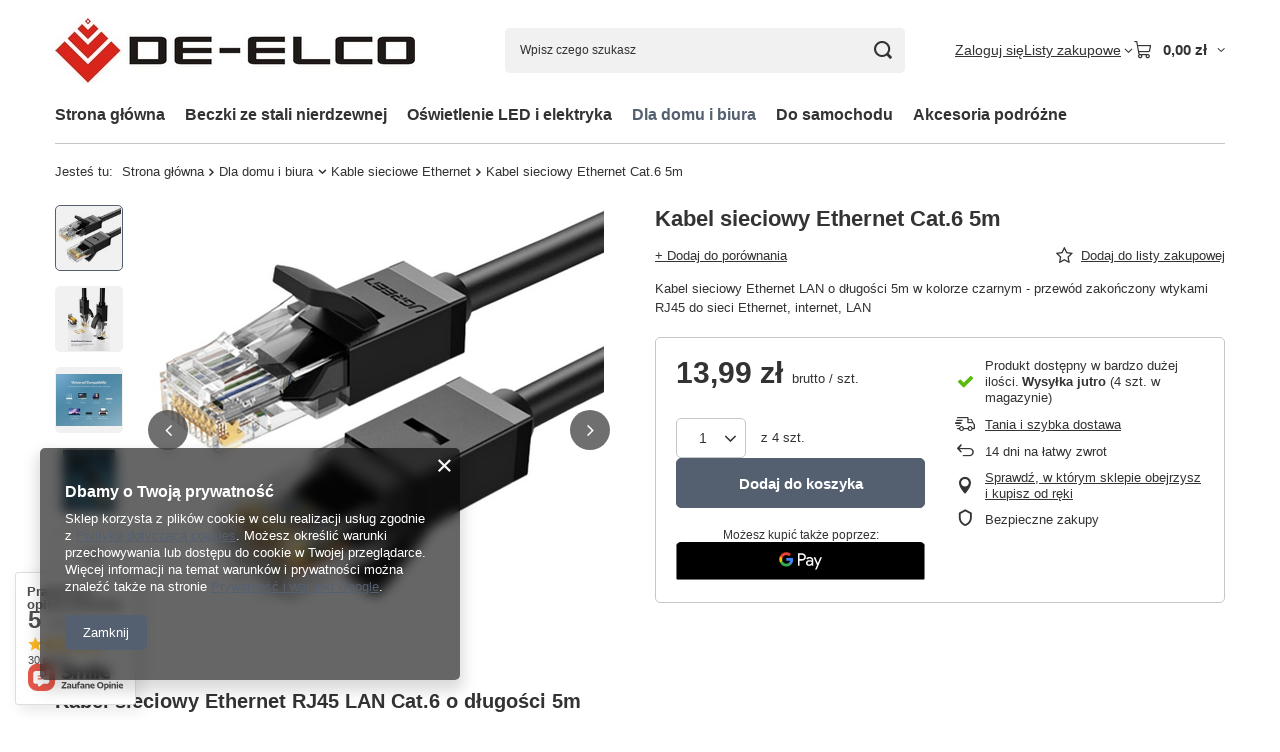

--- FILE ---
content_type: text/html; charset=utf-8
request_url: https://polskaledowa.pl/ajax/projector.php?action=get&product=516&size=uniw&get=sizeprices,sizeavailability,sizedelivery
body_size: 367
content:
{"sizeprices":{"value":"13.99","price_formatted":"13,99 z\u0142","price_net":"11.37","price_net_formatted":"11,37 z\u0142","vat":"23","worth":"13.99","worth_net":"11.37","worth_formatted":"13,99 z\u0142","worth_net_formatted":"11,37 z\u0142","basket_enable":"y","special_offer":"false","rebate_code_active":"n","priceformula_error":"false"},"sizeavailability":{"delivery_days":"1","delivery_date":"2026-02-02","days":"0","sum":"4","visible":"y","status_description":"Produkt dost\u0119pny w bardzo du\u017cej ilo\u015bci","status_gfx":"\/data\/lang\/pol\/available_graph\/graph_1_4.png","status":"enable","minimum_stock_of_product":"1","shipping_time":{"days":"1","working_days":"0","hours":"0","minutes":"0","time":"2026-02-02 13:00","week_day":"1","week_amount":"0","today":"false"},"delay_time":{"days":"0","hours":"0","minutes":"0","time":"2026-02-01 04:05:07","week_day":"7","week_amount":"0","unknown_delivery_time":"false"}},"sizedelivery":{"undefined":"false","shipping":"8.00","shipping_formatted":"8,00 z\u0142","limitfree":"0.00","limitfree_formatted":"0,00 z\u0142","shipping_change":"8.00","shipping_change_formatted":"8,00 z\u0142","change_type":"up"}}